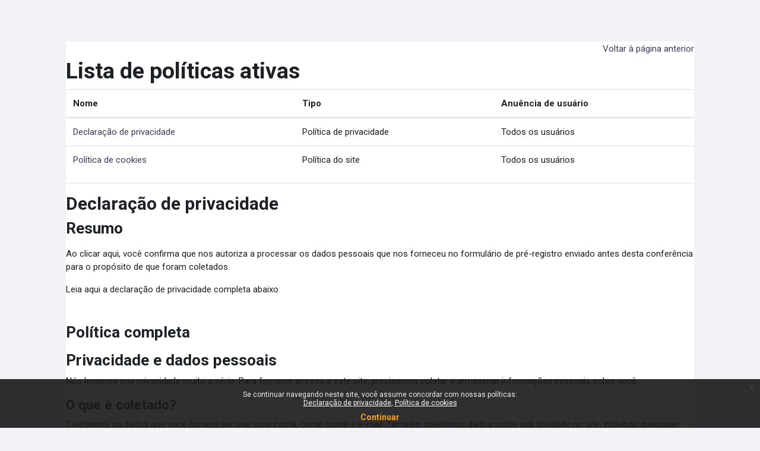

--- FILE ---
content_type: text/html; charset=utf-8
request_url: https://cursos.aberta.org.br/admin/tool/policy/viewall.php?returnurl=https%3A%2F%2Fcursos.aberta.org.br%2Fadmin%2Ftool%2Fdataprivacy%2Fsummary.php
body_size: 8931
content:
<!DOCTYPE html>

<html  dir="ltr" lang="pt-br" xml:lang="pt-br">
<head>
    <title>Políticas e anuências</title>
    <link rel="shortcut icon" href="https://cursos.aberta.org.br/theme/image.php/moove/theme/1715802214/favicon" />
    <meta http-equiv="Content-Type" content="text/html; charset=utf-8" />
<meta name="keywords" content="moodle, Políticas e anuências" />
<link rel="stylesheet" type="text/css" href="https://cursos.aberta.org.br/theme/yui_combo.php?rollup/3.17.2/yui-moodlesimple-min.css" /><script id="firstthemesheet" type="text/css">/** Required in order to fix style inclusion problems in IE with YUI **/</script><link rel="stylesheet" type="text/css" href="https://cursos.aberta.org.br/theme/styles.php/moove/1715802214_1/all" />
<script>
//<![CDATA[
var M = {}; M.yui = {};
M.pageloadstarttime = new Date();
M.cfg = {"wwwroot":"https:\/\/cursos.aberta.org.br","homeurl":{},"sesskey":"h861qRA046","sessiontimeout":"7200","sessiontimeoutwarning":1200,"themerev":"1715802214","slasharguments":1,"theme":"moove","iconsystemmodule":"core\/icon_system_fontawesome","jsrev":"1715802214","admin":"admin","svgicons":true,"usertimezone":"Am\u00e9rica\/S\u00e3o_Paulo","courseId":1,"courseContextId":3,"contextid":1,"contextInstanceId":0,"langrev":1767426123,"templaterev":"1715802214"};var yui1ConfigFn = function(me) {if(/-skin|reset|fonts|grids|base/.test(me.name)){me.type='css';me.path=me.path.replace(/\.js/,'.css');me.path=me.path.replace(/\/yui2-skin/,'/assets/skins/sam/yui2-skin')}};
var yui2ConfigFn = function(me) {var parts=me.name.replace(/^moodle-/,'').split('-'),component=parts.shift(),module=parts[0],min='-min';if(/-(skin|core)$/.test(me.name)){parts.pop();me.type='css';min=''}
if(module){var filename=parts.join('-');me.path=component+'/'+module+'/'+filename+min+'.'+me.type}else{me.path=component+'/'+component+'.'+me.type}};
YUI_config = {"debug":false,"base":"https:\/\/cursos.aberta.org.br\/lib\/yuilib\/3.17.2\/","comboBase":"https:\/\/cursos.aberta.org.br\/theme\/yui_combo.php?","combine":true,"filter":null,"insertBefore":"firstthemesheet","groups":{"yui2":{"base":"https:\/\/cursos.aberta.org.br\/lib\/yuilib\/2in3\/2.9.0\/build\/","comboBase":"https:\/\/cursos.aberta.org.br\/theme\/yui_combo.php?","combine":true,"ext":false,"root":"2in3\/2.9.0\/build\/","patterns":{"yui2-":{"group":"yui2","configFn":yui1ConfigFn}}},"moodle":{"name":"moodle","base":"https:\/\/cursos.aberta.org.br\/theme\/yui_combo.php?m\/1715802214\/","combine":true,"comboBase":"https:\/\/cursos.aberta.org.br\/theme\/yui_combo.php?","ext":false,"root":"m\/1715802214\/","patterns":{"moodle-":{"group":"moodle","configFn":yui2ConfigFn}},"filter":null,"modules":{"moodle-core-dragdrop":{"requires":["base","node","io","dom","dd","event-key","event-focus","moodle-core-notification"]},"moodle-core-actionmenu":{"requires":["base","event","node-event-simulate"]},"moodle-core-tooltip":{"requires":["base","node","io-base","moodle-core-notification-dialogue","json-parse","widget-position","widget-position-align","event-outside","cache-base"]},"moodle-core-blocks":{"requires":["base","node","io","dom","dd","dd-scroll","moodle-core-dragdrop","moodle-core-notification"]},"moodle-core-popuphelp":{"requires":["moodle-core-tooltip"]},"moodle-core-formchangechecker":{"requires":["base","event-focus","moodle-core-event"]},"moodle-core-languninstallconfirm":{"requires":["base","node","moodle-core-notification-confirm","moodle-core-notification-alert"]},"moodle-core-lockscroll":{"requires":["plugin","base-build"]},"moodle-core-chooserdialogue":{"requires":["base","panel","moodle-core-notification"]},"moodle-core-handlebars":{"condition":{"trigger":"handlebars","when":"after"}},"moodle-core-notification":{"requires":["moodle-core-notification-dialogue","moodle-core-notification-alert","moodle-core-notification-confirm","moodle-core-notification-exception","moodle-core-notification-ajaxexception"]},"moodle-core-notification-dialogue":{"requires":["base","node","panel","escape","event-key","dd-plugin","moodle-core-widget-focusafterclose","moodle-core-lockscroll"]},"moodle-core-notification-alert":{"requires":["moodle-core-notification-dialogue"]},"moodle-core-notification-confirm":{"requires":["moodle-core-notification-dialogue"]},"moodle-core-notification-exception":{"requires":["moodle-core-notification-dialogue"]},"moodle-core-notification-ajaxexception":{"requires":["moodle-core-notification-dialogue"]},"moodle-core-maintenancemodetimer":{"requires":["base","node"]},"moodle-core-event":{"requires":["event-custom"]},"moodle-core_availability-form":{"requires":["base","node","event","event-delegate","panel","moodle-core-notification-dialogue","json"]},"moodle-backup-backupselectall":{"requires":["node","event","node-event-simulate","anim"]},"moodle-backup-confirmcancel":{"requires":["node","node-event-simulate","moodle-core-notification-confirm"]},"moodle-course-dragdrop":{"requires":["base","node","io","dom","dd","dd-scroll","moodle-core-dragdrop","moodle-core-notification","moodle-course-coursebase","moodle-course-util"]},"moodle-course-management":{"requires":["base","node","io-base","moodle-core-notification-exception","json-parse","dd-constrain","dd-proxy","dd-drop","dd-delegate","node-event-delegate"]},"moodle-course-categoryexpander":{"requires":["node","event-key"]},"moodle-course-util":{"requires":["node"],"use":["moodle-course-util-base"],"submodules":{"moodle-course-util-base":{},"moodle-course-util-section":{"requires":["node","moodle-course-util-base"]},"moodle-course-util-cm":{"requires":["node","moodle-course-util-base"]}}},"moodle-form-passwordunmask":{"requires":[]},"moodle-form-dateselector":{"requires":["base","node","overlay","calendar"]},"moodle-form-shortforms":{"requires":["node","base","selector-css3","moodle-core-event"]},"moodle-question-preview":{"requires":["base","dom","event-delegate","event-key","core_question_engine"]},"moodle-question-chooser":{"requires":["moodle-core-chooserdialogue"]},"moodle-question-searchform":{"requires":["base","node"]},"moodle-availability_completion-form":{"requires":["base","node","event","moodle-core_availability-form"]},"moodle-availability_date-form":{"requires":["base","node","event","io","moodle-core_availability-form"]},"moodle-availability_grade-form":{"requires":["base","node","event","moodle-core_availability-form"]},"moodle-availability_group-form":{"requires":["base","node","event","moodle-core_availability-form"]},"moodle-availability_grouping-form":{"requires":["base","node","event","moodle-core_availability-form"]},"moodle-availability_profile-form":{"requires":["base","node","event","moodle-core_availability-form"]},"moodle-mod_assign-history":{"requires":["node","transition"]},"moodle-mod_attendance-groupfilter":{"requires":["base","node"]},"moodle-mod_quiz-dragdrop":{"requires":["base","node","io","dom","dd","dd-scroll","moodle-core-dragdrop","moodle-core-notification","moodle-mod_quiz-quizbase","moodle-mod_quiz-util-base","moodle-mod_quiz-util-page","moodle-mod_quiz-util-slot","moodle-course-util"]},"moodle-mod_quiz-modform":{"requires":["base","node","event"]},"moodle-mod_quiz-toolboxes":{"requires":["base","node","event","event-key","io","moodle-mod_quiz-quizbase","moodle-mod_quiz-util-slot","moodle-core-notification-ajaxexception"]},"moodle-mod_quiz-questionchooser":{"requires":["moodle-core-chooserdialogue","moodle-mod_quiz-util","querystring-parse"]},"moodle-mod_quiz-quizbase":{"requires":["base","node"]},"moodle-mod_quiz-autosave":{"requires":["base","node","event","event-valuechange","node-event-delegate","io-form"]},"moodle-mod_quiz-util":{"requires":["node","moodle-core-actionmenu"],"use":["moodle-mod_quiz-util-base"],"submodules":{"moodle-mod_quiz-util-base":{},"moodle-mod_quiz-util-slot":{"requires":["node","moodle-mod_quiz-util-base"]},"moodle-mod_quiz-util-page":{"requires":["node","moodle-mod_quiz-util-base"]}}},"moodle-message_airnotifier-toolboxes":{"requires":["base","node","io"]},"moodle-filter_glossary-autolinker":{"requires":["base","node","io-base","json-parse","event-delegate","overlay","moodle-core-event","moodle-core-notification-alert","moodle-core-notification-exception","moodle-core-notification-ajaxexception"]},"moodle-filter_mathjaxloader-loader":{"requires":["moodle-core-event"]},"moodle-editor_atto-editor":{"requires":["node","transition","io","overlay","escape","event","event-simulate","event-custom","node-event-html5","node-event-simulate","yui-throttle","moodle-core-notification-dialogue","moodle-core-notification-confirm","moodle-editor_atto-rangy","handlebars","timers","querystring-stringify"]},"moodle-editor_atto-plugin":{"requires":["node","base","escape","event","event-outside","handlebars","event-custom","timers","moodle-editor_atto-menu"]},"moodle-editor_atto-menu":{"requires":["moodle-core-notification-dialogue","node","event","event-custom"]},"moodle-editor_atto-rangy":{"requires":[]},"moodle-format_trail-trailkeys":{"requires":["event-nav-keys"]},"moodle-report_eventlist-eventfilter":{"requires":["base","event","node","node-event-delegate","datatable","autocomplete","autocomplete-filters"]},"moodle-report_loglive-fetchlogs":{"requires":["base","event","node","io","node-event-delegate"]},"moodle-gradereport_history-userselector":{"requires":["escape","event-delegate","event-key","handlebars","io-base","json-parse","moodle-core-notification-dialogue"]},"moodle-qbank_editquestion-chooser":{"requires":["moodle-core-chooserdialogue"]},"moodle-tool_capability-search":{"requires":["base","node"]},"moodle-tool_lp-dragdrop-reorder":{"requires":["moodle-core-dragdrop"]},"moodle-tool_monitor-dropdown":{"requires":["base","event","node"]},"moodle-assignfeedback_editpdf-editor":{"requires":["base","event","node","io","graphics","json","event-move","event-resize","transition","querystring-stringify-simple","moodle-core-notification-dialog","moodle-core-notification-alert","moodle-core-notification-warning","moodle-core-notification-exception","moodle-core-notification-ajaxexception"]},"moodle-atto_accessibilitychecker-button":{"requires":["color-base","moodle-editor_atto-plugin"]},"moodle-atto_accessibilityhelper-button":{"requires":["moodle-editor_atto-plugin"]},"moodle-atto_align-button":{"requires":["moodle-editor_atto-plugin"]},"moodle-atto_bold-button":{"requires":["moodle-editor_atto-plugin"]},"moodle-atto_c4l-button":{"requires":["moodle-editor_atto-plugin"]},"moodle-atto_charmap-button":{"requires":["moodle-editor_atto-plugin"]},"moodle-atto_clear-button":{"requires":["moodle-editor_atto-plugin"]},"moodle-atto_collapse-button":{"requires":["moodle-editor_atto-plugin"]},"moodle-atto_emojipicker-button":{"requires":["moodle-editor_atto-plugin"]},"moodle-atto_emoticon-button":{"requires":["moodle-editor_atto-plugin"]},"moodle-atto_equation-button":{"requires":["moodle-editor_atto-plugin","moodle-core-event","io","event-valuechange","tabview","array-extras"]},"moodle-atto_fullscreen-button":{"requires":["event-resize","moodle-editor_atto-plugin"]},"moodle-atto_h5p-button":{"requires":["moodle-editor_atto-plugin"]},"moodle-atto_html-button":{"requires":["promise","moodle-editor_atto-plugin","moodle-atto_html-beautify","moodle-atto_html-codemirror","event-valuechange"]},"moodle-atto_html-codemirror":{"requires":["moodle-atto_html-codemirror-skin"]},"moodle-atto_html-beautify":{},"moodle-atto_image-button":{"requires":["moodle-editor_atto-plugin"]},"moodle-atto_indent-button":{"requires":["moodle-editor_atto-plugin"]},"moodle-atto_italic-button":{"requires":["moodle-editor_atto-plugin"]},"moodle-atto_link-button":{"requires":["moodle-editor_atto-plugin"]},"moodle-atto_managefiles-button":{"requires":["moodle-editor_atto-plugin"]},"moodle-atto_managefiles-usedfiles":{"requires":["node","escape"]},"moodle-atto_media-button":{"requires":["moodle-editor_atto-plugin","moodle-form-shortforms"]},"moodle-atto_noautolink-button":{"requires":["moodle-editor_atto-plugin"]},"moodle-atto_orderedlist-button":{"requires":["moodle-editor_atto-plugin"]},"moodle-atto_recordrtc-button":{"requires":["moodle-editor_atto-plugin","moodle-atto_recordrtc-recording"]},"moodle-atto_recordrtc-recording":{"requires":["moodle-atto_recordrtc-button"]},"moodle-atto_rtl-button":{"requires":["moodle-editor_atto-plugin"]},"moodle-atto_strike-button":{"requires":["moodle-editor_atto-plugin"]},"moodle-atto_styles-button":{"requires":["moodle-editor_atto-plugin"]},"moodle-atto_subscript-button":{"requires":["moodle-editor_atto-plugin"]},"moodle-atto_superscript-button":{"requires":["moodle-editor_atto-plugin"]},"moodle-atto_table-button":{"requires":["moodle-editor_atto-plugin","moodle-editor_atto-menu","event","event-valuechange"]},"moodle-atto_title-button":{"requires":["moodle-editor_atto-plugin"]},"moodle-atto_underline-button":{"requires":["moodle-editor_atto-plugin"]},"moodle-atto_undo-button":{"requires":["moodle-editor_atto-plugin"]},"moodle-atto_unorderedlist-button":{"requires":["moodle-editor_atto-plugin"]},"moodle-atto_wordimport-button":{"requires":["moodle-editor_atto-plugin"]}}},"gallery":{"name":"gallery","base":"https:\/\/cursos.aberta.org.br\/lib\/yuilib\/gallery\/","combine":true,"comboBase":"https:\/\/cursos.aberta.org.br\/theme\/yui_combo.php?","ext":false,"root":"gallery\/1715802214\/","patterns":{"gallery-":{"group":"gallery"}}}},"modules":{"core_filepicker":{"name":"core_filepicker","fullpath":"https:\/\/cursos.aberta.org.br\/lib\/javascript.php\/1715802214\/repository\/filepicker.js","requires":["base","node","node-event-simulate","json","async-queue","io-base","io-upload-iframe","io-form","yui2-treeview","panel","cookie","datatable","datatable-sort","resize-plugin","dd-plugin","escape","moodle-core_filepicker","moodle-core-notification-dialogue"]},"core_comment":{"name":"core_comment","fullpath":"https:\/\/cursos.aberta.org.br\/lib\/javascript.php\/1715802214\/comment\/comment.js","requires":["base","io-base","node","json","yui2-animation","overlay","escape"]},"mathjax":{"name":"mathjax","fullpath":"https:\/\/cdn.jsdelivr.net\/npm\/mathjax@2.7.9\/MathJax.js?delayStartupUntil=configured"}}};
M.yui.loader = {modules: {}};

//]]>
</script>

<script src="https://ajax.googleapis.com/ajax/libs/jquery/3.5.1/jquery.min.js"></script>
<script src="https://cdnjs.cloudflare.com/ajax/libs/jquery.inputmask/5.0.4-beta.33/bindings/inputmask.binding.min.js"></script>
<script src="https://cdnjs.cloudflare.com/ajax/libs/jquery.inputmask/5.0.4-beta.33/inputmask.min.js"></script>
<script src="https://cdnjs.cloudflare.com/ajax/libs/jquery.inputmask/5.0.4-beta.33/jquery.inputmask.min.js"></script><link rel="preconnect" href="https://fonts.googleapis.com">
                       <link rel="preconnect" href="https://fonts.gstatic.com" crossorigin>
                       <link href="https://fonts.googleapis.com/css2?family=Roboto:ital,wght@0,300;0,400;0,500;0,700;1,400&display=swap" rel="stylesheet">
    <meta name="viewport" content="width=device-width, initial-scale=1.0">
</head>
<body  id="page-admin-tool-policy-viewall" class="format-site admin path-admin path-admin-tool path-admin-tool-policy chrome dir-ltr lang-pt_br yui-skin-sam yui3-skin-sam cursos-aberta-org-br pagelayout-popup course-1 context-1 notloggedin ">
<div class="toast-wrapper mx-auto py-0 fixed-top" role="status" aria-live="polite"></div>

<div id="page-wrapper" class="d-print-block">

    <div>
    <a class="sr-only sr-only-focusable" href="#maincontent">Ir para o conteúdo principal</a>
</div><script src="https://cursos.aberta.org.br/lib/javascript.php/1715802214/lib/polyfills/polyfill.js"></script>
<script src="https://cursos.aberta.org.br/theme/yui_combo.php?rollup/3.17.2/yui-moodlesimple-min.js"></script><script src="https://cursos.aberta.org.br/lib/javascript.php/1715802214/lib/javascript-static.js"></script>
<script>
//<![CDATA[
document.body.className += ' jsenabled';
//]]>
</script>



    <div id="page" class="container-fluid d-print-block">
        <div id="page-content" class="row pb-3 d-print-block">
            <div id="region-main-box" class="col-12">
                <section id="region-main" aria-label="Conteúdo">
                    <span class="notifications" id="user-notifications"></span>
                    <div role="main"><span id="maincontent"></span><div class="text-right mb-1">
    <a href="https://cursos.aberta.org.br/admin/tool/dataprivacy/summary.php">Voltar à página anterior</a>
</div>

<a id="top"></a>
<div id="policies_index">
<h1>Lista de políticas ativas</h1>
<table class="table">
    <thead>
    <tr>
        <th scope="col">Nome</th>
        <th scope="col">Tipo</th>
        <th scope="col">Anuência de usuário</th>
    </tr>
    </thead>
    <tbody>
        <tr>
            <td><a href="#policy-1">Declaração de privacidade</a></td>
            <td>Política de privacidade</td>
            <td>Todos os usuários</td>
        </tr>
        <tr>
            <td><a href="#policy-3">Política de cookies</a></td>
            <td>Política do site</td>
            <td>Todos os usuários</td>
        </tr>
    </tbody>
</table>
</div>


        <hr>
    <div class="policy_version mb-3">
        <div class="clearfix mt-2">
            <h2><a id="policy-1">Declaração de privacidade</a></h2>
        </div>
        <div class="policy_document_summary clearfix mb-1">
            <h3>Resumo</h3>
            <p></p><p>Ao clicar aqui, você confirma que nos autoriza a processar os dados pessoais que nos forneceu no formulário de pré-registro enviado antes desta conferência para o propósito de que foram coletados.</p><p>Leia aqui a declaração de privacidade completa abaixo</p><br />
        </div>
        <div class="policy_document_content mt-2">
            <h3>Política completa</h3>
            <p></p><h3>Privacidade e dados pessoais<br /></h3><p>Nós levamos sua privacidade muito a sério. Para fornecer acesso a este site, precisamos coletar e armazenar informações pessoais sobre você.</p><h4>O que é coletado?</h4><p>Coletamos os dados que você fornece ao criar uma conta, como nome e e-mail. Também coletamos dados sobre sua atividade no site, incluindo quaisquer contribuições que você faça.</p><h4>Como é utilizada esta informação?</h4><p>Essas informações são usadas apenas para fornecer acesso aos cursos online neste site.</p><h4>Por quanto tempo meus dados são armazenados?</h4><p>Seus dados pessoais são armazenados enquanto sua conta estiver ativa neste site.</p><br />
        </div>
        <div class="float-right">
            <a href="#top">
                Ir ao início
                <i class="icon text-primary fa fa-caret-up" title="Ir ao início" ></i>
            </a>
        </div>
    </div>

        <hr>
    <div class="policy_version mb-3">
        <div class="clearfix mt-2">
            <h2><a id="policy-3">Política de cookies</a></h2>
        </div>
        <div class="policy_document_summary clearfix mb-1">
            <h3>Resumo</h3>
            <p></p><div><p>Nossa política de cookies explica o que são cookies, como os usamos, como terceiros com os quais temos parceria podem usar cookies neste site e suas escolhas em relação aos cookies.</p></div><div><br /></div><br />
        </div>
        <div class="policy_document_content mt-2">
            <h3>Política completa</h3>
            <p></p><h3>Leia esta política em conjunto com nosso aviso de privacidade, que estabelece detalhes adicionais sobre como usamos as informações de identificação pessoal e seus vários direitos.<br /></h3><h4>O que são cookies?</h4><p>Cookies são pequenos pedaços de texto enviados pelo seu navegador por um site que você visita. Um arquivo de cookie é armazenado em seu navegador da web e permite que o site ou um terceiro reconheça você e torne sua próxima visita mais fácil e o site mais útil para você. Essencialmente, os cookies são um cartão de identificação do usuário para os servidores Moodle. Web beacons são pequenos arquivos gráficos vinculados aos nossos servidores que nos permitem rastrear o uso de nosso site e funcionalidades relacionadas. Os cookies e web beacons nos permitem atendê-lo melhor e de forma mais eficiente e personalizar sua experiência em nosso site.</p><p>Os cookies podem ser cookies "persistentes" ou "de sessão".</p><h4>Como o Moodle usa cookies</h4><p>Quando você usa e acessa o site, podemos colocar vários arquivos de cookies em seu navegador.</p><p>O Moodle usa ou pode usar cookies e / ou web beacons para nos ajudar a determinar e identificar visitantes recorrentes, o tipo de conteúdo e sites aos quais um usuário de nosso site se conecta, o tempo que cada usuário passa em qualquer área específica de nosso site, e as funcionalidades específicas que os usuários escolhem usar. Na medida em que os dados do cookie constituem informações pessoalmente identificáveis, processamos esses dados com base no seu consentimento.</p><p>Usamos cookies de sessão e persistentes no site e diferentes tipos de cookies para executar o site:</p><ul><li>Cookies essenciais. Necessário para o funcionamento do site. Podemos usar cookies essenciais para autenticar usuários, evitar o uso fraudulento de contas de usuários ou oferecer recursos do site.</li><li>Cookies analíticos / de desempenho. Permita-nos reconhecer e contar o número de visitantes e ver como os visitantes se movem no site ao usá-lo. Isso nos ajuda a melhorar o funcionamento do site.</li><li>Cookies de funcionalidade. Usado para reconhecê-lo quando você retorna ao site. Isso nos permite personalizar nosso conteúdo para você, cumprimentá-lo pelo nome e lembrar suas preferências (por exemplo, sua escolha de idioma ou região).</li><li>Cookies de segmentação. Registre sua visita ao site, as páginas que visitou e os links que seguiu. Usaremos essas informações para tornar o site mais relevante aos seus interesses. Também podemos compartilhar essas informações com terceiros para esse fim.</li></ul><h4>Cookies de terceiros</h4><p>Além de nossos próprios cookies, também podemos usar vários cookies de terceiros para relatar estatísticas de uso do Site e refinar esforços de marketing.</p><ul><li>Cookies de rastreamento. Siga o comportamento no local e associe-o a outras métricas, permitindo uma melhor compreensão dos hábitos de uso.</li><li>Cookies de otimização. Permita o rastreamento em tempo real da conversão do usuário de diferentes canais de marketing para avaliar sua eficácia.</li><li>Cookies de parceiros. Fornece métricas de conversão de marketing para nossos parceiros para que eles possam otimizar seus esforços de marketing pago.</li></ul><h4>Quais são suas escolhas em relação aos cookies?</h4><p>Se desejar excluir cookies ou instruir seu navegador da web a excluir ou recusar cookies, visite as páginas de ajuda do seu navegador. Observe, entretanto, que se você excluir os cookies ou se recusar a aceitá-los, poderá não conseguir usar alguns ou todos os recursos que oferecemos. Você pode não conseguir fazer login, armazenar suas preferências e algumas de nossas páginas podem não ser exibidas corretamente.</p><h4>Tabela de cookies</h4><p>As tabelas abaixo listam alguns dos cookies internos e de terceiros que usamos. Como os nomes, números e finalidades desses cookies podem mudar com o tempo, esta página pode ser atualizada para refletir essas mudanças.</p><h5>Cookies Moodle</h5><table><thead><tr><th scope="col">Nome do Cookie<br /></th><th scope="col">Objetivo</th><th scope="col">Vencimento</th><th scope="col">Mais Informações<br /></th></tr></thead><tbody><tr><td>MoodleSession</td><td>Você deve permitir que esse cookie em seu navegador para fornecer continuidade e manter seu login de página para página.</td><td>Quando você sai ou fecha o navegador, este cookie é destruído (no seu navegador e no servidor).</td></tr><tr><td>MOODLEID</td><td>Ele lembra seu nome de usuário no navegador. Isso significa que quando você retornar a este site, o campo de nome de usuário na página de login já estará preenchido para você.<br /></td><td></td><td>É seguro recusar este cookie - você apenas terá que redigitar seu nome de usuário toda vez que fizer login.</td></tr></tbody></table><h5></h5><br /><br />
        </div>
        <div class="float-right">
            <a href="#top">
                Ir ao início
                <i class="icon text-primary fa fa-caret-up" title="Ir ao início" ></i>
            </a>
        </div>
    </div></div>
                    
                    
                </section>
            </div>
        </div>
    </div>

    

</div>

<script type="text/javascript">
$(document).ready(function(){
  $("#profile_field_InformaesCPF").inputmask("999.999.999-99"); // Máscara para o campo de CPF utilizar o CPF
  $("#id_profile_field_InformaesCPF").inputmask("999.999.999-99"); // São duas as IDs utilizadas pelo Moodle no campo cpf, depende da página acessada. 
});
</script><script>
//<![CDATA[
var require = {
    baseUrl : 'https://cursos.aberta.org.br/lib/requirejs.php/1715802214/',
    // We only support AMD modules with an explicit define() statement.
    enforceDefine: true,
    skipDataMain: true,
    waitSeconds : 0,

    paths: {
        jquery: 'https://cursos.aberta.org.br/lib/javascript.php/1715802214/lib/jquery/jquery-3.6.1.min',
        jqueryui: 'https://cursos.aberta.org.br/lib/javascript.php/1715802214/lib/jquery/ui-1.13.2/jquery-ui.min',
        jqueryprivate: 'https://cursos.aberta.org.br/lib/javascript.php/1715802214/lib/requirejs/jquery-private'
    },

    // Custom jquery config map.
    map: {
      // '*' means all modules will get 'jqueryprivate'
      // for their 'jquery' dependency.
      '*': { jquery: 'jqueryprivate' },
      // Stub module for 'process'. This is a workaround for a bug in MathJax (see MDL-60458).
      '*': { process: 'core/first' },

      // 'jquery-private' wants the real jQuery module
      // though. If this line was not here, there would
      // be an unresolvable cyclic dependency.
      jqueryprivate: { jquery: 'jquery' }
    }
};

//]]>
</script>
<script src="https://cursos.aberta.org.br/lib/javascript.php/1715802214/lib/requirejs/require.min.js"></script>
<script>
//<![CDATA[
M.util.js_pending("core/first");
require(['core/first'], function() {
require(['core/prefetch'])
;
require(["media_videojs/loader"], function(loader) {
    loader.setUp('pt-BR');
});;


require(['jquery', 'tool_policy/jquery-eu-cookie-law-popup', 'tool_policy/policyactions'], function($, Popup, ActionsMod) {
        // Initialise the guest popup.
        $(document).ready(function() {
            // Only show message if there is some policy related to guests.
                // Get localised messages.
                var textmessage = "Se continuar navegando neste site, você assume concordar com nossas políticas:" +
                   "<ul>" +
                   "<li>" +
                   "<a href=\"https://cursos.aberta.org.br/admin/tool/policy/view.php?versionid=1&amp;returnurl=https%3A%2F%2Fcursos.aberta.org.br%2Fadmin%2Ftool%2Fpolicy%2Fviewall.php\" " +
                   "   data-action=\"view-guest\" data-versionid=\"1\" data-behalfid=\"1\" >" +
                   "Declaração de privacidade" +
                   "</a>" +
                   "</li>" +
                   "" +
                   "<li>" +
                   "<a href=\"https://cursos.aberta.org.br/admin/tool/policy/view.php?versionid=3&amp;returnurl=https%3A%2F%2Fcursos.aberta.org.br%2Fadmin%2Ftool%2Fpolicy%2Fviewall.php\" " +
                   "   data-action=\"view-guest\" data-versionid=\"3\" data-behalfid=\"1\" >" +
                   "Política de cookies" +
                   "</a>" +
                   "</li>" +
                   "" +
                   "</ul>";
                var continuemessage = "Continuar";

                // Initialize popup.
                $(document.body).addClass('eupopup');
                if ($(".eupopup").length > 0) {
                    $(document).euCookieLawPopup().init({
                        popupPosition: 'bottom',
                        popupTitle: '',
                        popupText: textmessage,
                        buttonContinueTitle: continuemessage,
                        buttonLearnmoreTitle: '',
                        compactStyle: true,
                    });
                }

            // Initialise the JS for the modal window which displays the policy versions.
            ActionsMod.init('[data-action="view-guest"]');
        });
});

;

M.util.js_pending('theme_boost/loader');
require(['theme_boost/loader'], function() {
    M.util.js_complete('theme_boost/loader');
});
;
M.util.js_pending('core/notification'); require(['core/notification'], function(amd) {amd.init(1, []); M.util.js_complete('core/notification');});;
M.util.js_pending('core/log'); require(['core/log'], function(amd) {amd.setConfig({"level":"warn"}); M.util.js_complete('core/log');});;
M.util.js_pending('core/page_global'); require(['core/page_global'], function(amd) {amd.init(); M.util.js_complete('core/page_global');});;
M.util.js_pending('core/utility'); require(['core/utility'], function(amd) {M.util.js_complete('core/utility');});
    M.util.js_complete("core/first");
});
//]]>
</script>
<script>
//<![CDATA[
M.str = {"moodle":{"lastmodified":"\u00daltima atualiza\u00e7\u00e3o","name":"Nome","error":"Erro","info":"Informa\u00e7\u00e3o","yes":"Sim","no":"N\u00e3o","cancel":"Cancelar","confirm":"Confirmar","areyousure":"Voc\u00ea tem certeza?","closebuttontitle":"Fechar","unknownerror":"Erro desconhecido","file":"Arquivo","url":"URL","collapseall":"Contrair tudo","expandall":"Expandir tudo"},"repository":{"type":"Tipo","size":"Tamanho","invalidjson":"palavra JSON inv\u00e1lida","nofilesattached":"Nenhum arquivo anexado","filepicker":"Seletor de arquivos","logout":"Sair","nofilesavailable":"Nenhum arquivo dispon\u00edvel","norepositoriesavailable":"Desculpe, nenhum dos seus reposit\u00f3rios atuais pode retornar arquivos no formato solicitado.","fileexistsdialogheader":"Arquivo existe","fileexistsdialog_editor":"Um arquivo com este nome j\u00e1 foi anexado ao texto que voc\u00ea est\u00e1 editando.","fileexistsdialog_filemanager":"Um arquivo com este nome j\u00e1 foi anexado","renameto":"Renomear para \"{$a}\"","referencesexist":"Existem {$a} links para esse arquivo","select":"Selecione"},"admin":{"confirmdeletecomments":"Voc\u00ea est\u00e1 prestes a excluir coment\u00e1rios, tem certeza?","confirmation":"Confirma\u00e7\u00e3o"},"debug":{"debuginfo":"Informa\u00e7\u00f5es de depura\u00e7\u00e3o","line":"Linha","stacktrace":"Rastreamento de pilha"},"langconfig":{"labelsep":":&nbsp;"}};
//]]>
</script>
<script>
//<![CDATA[
(function() {Y.use("moodle-filter_mathjaxloader-loader",function() {M.filter_mathjaxloader.configure({"mathjaxconfig":"\nMathJax.Hub.Config({\n    config: [\"Accessible.js\", \"Safe.js\"],\n    errorSettings: { message: [\"!\"] },\n    skipStartupTypeset: true,\n    messageStyle: \"none\"\n});\n","lang":"pt-br"});
});
M.util.help_popups.setup(Y);
 M.util.js_pending('random696abc3d7970b2'); Y.on('domready', function() { M.util.js_complete("init");  M.util.js_complete('random696abc3d7970b2'); });
})();
//]]>
</script>

</body>
</html>